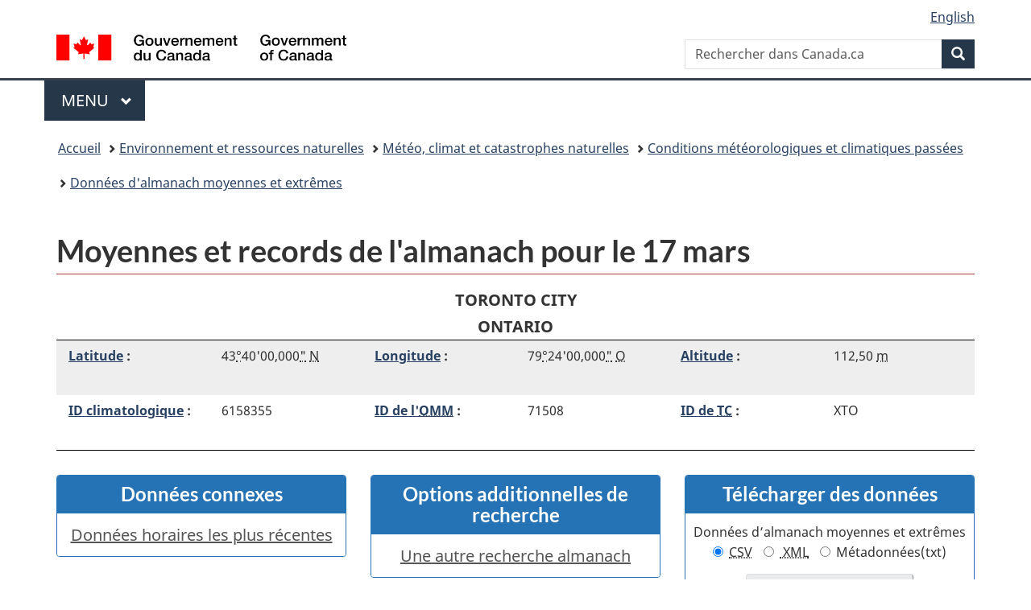

--- FILE ---
content_type: text/html; charset=UTF-8
request_url: https://climat.meteo.gc.ca/climate_data/almanac_f.html?StationID=31688&period=1&searchMethod=contains&txtStationName=toronto+city&month=3&day=17&timeframe=4&Year=2003&StartYear=1840&EndYear=2019&type=line&MeasTypeID=stnpress&time=LST&year=2024
body_size: 7823
content:
<!DOCTYPE html>
<html class="no-js" lang="fr" dir="ltr">
<head>
<meta charset="utf-8">
<!-- Web Experience Toolkit (WET) / Boîte à outils de l'expérience Web (BOEW) wet-boew.github.io/wet-boew/License-en.html / wet-boew.github.io/wet-boew/Licence-fr.html -->
<title>Moyennes et records de l'almanach pour le 17 mars - Climat - Environnement et Changement climatique Canada</title>
<meta content="width=device-width, initial-scale=1" name="viewport">
<meta name="description" content=""/>
<link href="/vendor/wet/v13.4.0/GCWeb/assets/favicon.ico" rel="icon" type="image/x-icon" />
<link rel="stylesheet" href="/vendor/wet/v13.4.0/GCWeb/css/theme.min.css" />
<noscript><link rel="stylesheet" href="/vendor/wet/v13.4.0/wet-boew/css/noscript.min.css" /></noscript>
<link rel="stylesheet" href="https://use.fontawesome.com/releases/v5.8.1/css/all.css" integrity="sha384-50oBUHEmvpQ+1lW4y57PTFmhCaXp0ML5d60M1M7uH2+nqUivzIebhndOJK28anvf" crossorigin="anonymous" />
<link href="/assets/css/Application.css" rel="stylesheet"/>
<link href="/assets/css/print.css" rel="stylesheet"/>
<link href="/assets/css/expand_collapse.css" media="screen" rel="stylesheet"/>
</head>
<body  vocab="http://schema.org/" typeof="WebPage">
<script async src="https://www.googletagmanager.com/gtag/js?id=G-TWZ3T82HRG"></script>
<script>
  window.dataLayer = window.dataLayer || [];
  function gtag(){dataLayer.push(arguments);}
  gtag('js', new Date());
  gtag('config', 'G-TWZ3T82HRG');
</script>
<nav>
	<ul id="wb-tphp">
		<li class="wb-slc">
<a class="wb-sl" href="#wb-cont">Passer au contenu principal</a></li>
<li class="wb-slc visible-sm visible-md visible-lg"><a class="wb-sl" href="#wb-info">Passer à «&#160;À propos de ce site&#160;»</a></li></ul>
</nav>
<header>
<div id="wb-bnr" class="container">
<div class="row">
  <section id="wb-lng" class="col-xs-3 col-sm-12 pull-right text-right">
<h2 class="wb-inv">Sélection de la langue</h2>
<ul class="list-inline mrgn-bttm-0">
<li>
<a lang="en" hreflang="en" href="//climate.weather.gc.ca/climate_data/almanac_e.html?StationID=31688&amp;period=1&amp;searchMethod=contains&amp;txtStationName=toronto+city&amp;month=3&amp;day=17&amp;timeframe=4&amp;Year=2003&amp;StartYear=1840&amp;EndYear=2019&amp;type=line&amp;MeasTypeID=stnpress&amp;time=LST&amp;year=2024">
  <span class="hidden-xs" translate="no">English</span>
  <abbr title="English" translate="no" class="visible-xs h3 mrgn-tp-sm mrgn-bttm-0 text-uppercase">en</abbr>
</a>
</li>
</ul>
</section>
<div class="brand col-xs-9 col-sm-5 col-md-4" property="publisher" typeof="GovernmentOrganization">
<a href="https://wet-boew.github.io/GCWeb/" property="url">
<img src="/vendor/wet/v13.4.0/GCWeb/assets/sig-blk-fr.svg" alt="Gouvernement du Canada" property="logo" /><span class="wb-inv"> / <span lang="en">Government of Canada</span></span>
</a>
<meta property="name" content="Gouvernement du Canada">
<meta property="areaServed" typeof="Country" content="Canada" />
<link property="logo" href="/vendor/wet/v13.4.0/GCWeb/assets/wmms-blk.svg" />
</div>
<section id="wb-srch" class="col-lg-offset-4 col-md-offset-4 col-sm-offset-2 col-xs-12 col-sm-5 col-md-4">
<h2>Recherche</h2>
      <form action="https://canada.ca/fr/sr/srb.html" method="get" name="cse-search-box" role="search" class="form-inline">
        <div class="form-group wb-srch-qry">
          <label for="wb-srch-q" class="wb-inv">Rechercher dans Canada.ca</label>
          <input name="cdn" value="canada" type="hidden">
          <input name="st" value="s" type="hidden">
          <input name="num" value="10" type="hidden">
          <input name="langs" value="fr" type="hidden">
          <input name="st1rt" value="1" type="hidden">
          <input name="s5bm3ts21rch" value="x" type="hidden">
          <input id="wb-srch-q" list="wb-srch-q-ac" class="wb-srch-q form-control" name="q" type="search" value="" size="34" maxlength="170" placeholder="Rechercher dans Canada.ca">
          <input type="hidden" name="_charset_" value="UTF-8">
          <datalist id="wb-srch-q-ac">
          </datalist>
        </div>
        <div class="form-group submit">
          <button type="submit" id="wb-srch-sub" class="btn btn-primary btn-small" name="wb-srch-sub"><span class="glyphicon-search glyphicon"></span><span class="wb-inv">Recherche</span></button>
        </div>
      </form></section>
</div>
</div>
<hr>
<div class="container">
<div class="row"><div class="col-md-8">
    <nav class="gcweb-menu" typeof="SiteNavigationElement">
<h2 class="wb-inv">Menu</h2>
<button type="button" aria-haspopup="true" aria-expanded="false">Menu<span class="wb-inv"> principal</span> <span class="expicon glyphicon glyphicon-chevron-down"></span></button>
<ul role="menu" aria-orientation="vertical" data-ajax-replace="/data/pco-fetch/sitemenu-v2-fr.html"><li role="presentation"><a role="menuitem" href="https://www.canada.ca/fr/services/emplois.html">Emplois et milieu de travail</a></li>
<li role="presentation"><a role="menuitem" href="https://www.canada.ca/fr/services/immigration-citoyennete.html">Immigration et citoyenneté</a></li>
<li role="presentation"><a role="menuitem" href="https://voyage.gc.ca/">Voyage et tourisme</a></li>
<li role="presentation"><a role="menuitem" href="https://www.canada.ca/fr/services/entreprises.html">Entreprises et industrie</a></li>
<li role="presentation"><a role="menuitem" href="https://www.canada.ca/fr/services/prestations.html">Prestations</a></li>
<li role="presentation"><a role="menuitem" href="https://www.canada.ca/fr/services/sante.html">Santé</a></li>
<li role="presentation"><a role="menuitem" href="https://www.canada.ca/fr/services/impots.html">Impôts</a></li>
<li role="presentation"><a role="menuitem" href="https://www.canada.ca/fr/services/environnement.html">Environnement et ressources naturelles</a></li>
<li role="presentation"><a role="menuitem" href="https://www.canada.ca/fr/services/defense.html">Sécurité nationale et défense</a></li>
<li role="presentation"><a role="menuitem" href="https://www.canada.ca/fr/services/culture.html">Culture, histoire et sport</a></li>
<li role="presentation"><a role="menuitem" href="https://www.canada.ca/fr/services/police.html">Services de police, justice et urgences</a></li>
<li role="presentation"><a role="menuitem" href="https://www.canada.ca/fr/services/transport.html">Transport et infrastructure</a></li>
<li role="presentation"><a role="menuitem" href="https://international.gc.ca/world-monde/index.aspx?lang=fra">Canada et le monde</a></li>
<li role="presentation"><a role="menuitem" href="https://www.canada.ca/fr/services/finance.html">Argent et finances</a></li>
<li role="presentation"><a role="menuitem" href="https://www.canada.ca/fr/services/science.html">Science et innovation</a></li></ul>
</nav>
  </div></div>
</div>
<nav id="wb-bc" property="breadcrumb">
<h2>Vous êtes ici :</h2>
	<div class="container">
		<ol class="breadcrumb" typeof="BreadcrumbList">
      <li><a href="http://www.canada.ca/fr/index.html">Accueil</a></li>
      <li><a href="http://www.canada.ca/fr/services/environnement/index.html">Environnement et ressources naturelles</a></li>
      <li><a href="http://www.canada.ca/fr/services/environnement/meteo/index.html">Météo, climat et catastrophes naturelles</a></li>
       <li><a href="/index_f.html">Conditions météorologiques et climatiques passées</a></li><li><a href="/climate_data/almanac_selection_f.html">Données d'almanach moyennes et extrêmes</a></li>		</ol>
	</div>
</nav>
</header>
<main property="mainContentOfPage" resource="#wb-main" typeof="WebPageElement">
<div class="container">
      <h1 property="name" id="wb-cont">Moyennes et records de l'almanach pour le 17 mars</h1>
        <p class="text-center table-header mrgn-bttm-0">TORONTO CITY<br/> ONTARIO <br/>    <div class="metadata regular mrgn-lft-md mrgn-rght-md">
      <div class="row">
        <div class="col-lg-4 col-md-4 col-sm-6 col-xs-12">
          <div class="row">
            <div class="col-lg-6 col-md-5 col-sm-5 col-xs-5" id="latitude"><a href="/glossary_f.html#latitude">Latitude</a>&nbsp;:</div>
            <div class="col-lg-6 col-md-7 col-sm-7 col-xs-7" aria-labelledby="latitude"> 43<abbr title="degr&eacute;s">&deg;</abbr>40&#039;00,000<abbr title="seconde">&quot;</abbr> <abbr title="Nord">N</abbr></div>
          </div>
        </div>
        <div class="col-lg-4 col-md-4 col-sm-6 col-xs-12">
          <div class="row">
            <div class="col-lg-6 col-md-5 col-sm-5 col-xs-5" id="longitude"><a href="/glossary_f.html#longitude">Longitude</a>&nbsp;:</div>
            <div class="col-lg-6 col-md-7 col-sm-7 col-xs-7" aria-labelledby="longitude"> 79<abbr title="degr&eacute;s">&deg;</abbr>24&#039;00,000<abbr title="seconde">&quot;</abbr> <abbr title="Ouest">O</abbr></div>
          </div>
        </div>
        <div class="col-lg-4 col-md-4 col-sm-6 col-xs-12">
          <div class="row">
            <div class="col-lg-6 col-md-5 col-sm-5 col-xs-5" id="elevation"><a href="/glossary_f.html#elevation">Altitude</a>&nbsp;:</div>
            <div class="col-lg-6 col-md-7 col-sm-7 col-xs-7" aria-labelledby="elevation">112,50 <abbr title="m&egrave;tre">m</abbr></div>
          </div>
        </div>
        <div class="col-lg-4 col-md-4 col-sm-6 col-xs-12">
          <div class="row">
            <div class="col-lg-6 col-md-5 col-sm-5 col-xs-5" id="climateid"><a href="/glossary_f.html#climate_ID">ID climatologique</a>&nbsp;:</div>
            <div class="col-lg-6 col-md-7 col-sm-7 col-xs-7" aria-labelledby="climateid">6158355             </div>
          </div>
        </div>
        <div class="col-lg-4 col-md-4 col-sm-6 col-xs-12">
          <div class="row">
            <div class="col-lg-6 col-md-5 col-sm-5 col-xs-5" id="wmoid"><a href="/glossary_f.html#wmo_id">ID de l'<abbr title="Organisation météorologique mondiale">OMM</abbr></a>&nbsp;:</div>
            <div class="col-lg-6 col-md-7 col-sm-7 col-xs-7" aria-labelledby="wmoid">71508               </div>
          </div>
        </div>
        <div class="col-lg-4 col-md-4 col-sm-6 col-xs-12">
          <div class="row">
            <div class="col-lg-6 col-md-5 col-sm-5 col-xs-5" id="tcid"><a href="/glossary_f.html#tc_ID">ID de <abbr title="Transports Canada">TC</abbr></a>&nbsp;:</div>
            <div class="col-lg-6 col-md-7 col-sm-7 col-xs-7" aria-labelledby="tcid">XTO                 </div>
          </div>
        </div>
      </div>
    </div>
    <div class="metadata-border mrgn-bttm-md"></div>
<div class="row hidden-print">
  		<div class="col-md-4 col-sm-4 mrgn-tp-md">
			<section class="panel panel-primary text-center">
				<header class="panel-heading">
					<h2 class="panel-title">Donn&eacute;es connexes</h2>
				</header>
				<div class="list-group"><a class="list-group-item" id="hourlyLink" href="/climate_data/hourly_data_f.html?StationID=31688&amp;period=1&amp;searchMethod=contains&amp;txtStationName=toronto+city&amp;month=3&amp;day=17&amp;timeframe=1&amp;Year=2026&amp;StartYear=1840&amp;EndYear=2019&amp;type=line&amp;MeasTypeID=stnpress&amp;time=LST&amp;year=2024&amp;Month=1&amp;Day=22">Données horaires les plus récentes</a>
	      </div>
	    </section>
	  </div>
	  <div class="col-md-4 col-sm-4 mrgn-tp-md"><section class="panel panel-primary text-center">
	    <header class="panel-heading"><h2 class="panel-title">Options additionnelles de recherche</h2></header>
	      <div class="list-group">              <a class="list-group-item" href="/climate_data/almanac_selection_f.html?period=1&amp;searchMethod=contains&amp;txtStationName=toronto+city&amp;month=3&amp;day=17&amp;timeframe=4&amp;StartYear=1840&amp;EndYear=2019&amp;type=line&amp;MeasTypeID=stnpress&amp;time=LST&amp;year=2024">Une autre recherche almanach</a>        </div>
      </section>
    </div>		<div class="col-md-4 col-sm-4 mrgn-tp-md"><section class="panel panel-primary mrgn-bttm-0 text-center">
			<header class="panel-heading"><h2 class="panel-title">Télécharger des données</h2></header>
			<div class="mrgn-bttm-0">
				<form method="get" action="/climate_data/bulk_data_f.html?StationID=31688&amp;period=1&amp;searchMethod=contains&amp;txtStationName=toronto+city&amp;month=3&amp;day=17&amp;timeframe=4&amp;Year=2003&amp;StartYear=1840&amp;EndYear=2019&amp;type=line&amp;MeasTypeID=stnpress&amp;time=LST&amp;year=2024">
					<fieldset class="mrgn-bttm-md">					<legend class="download">Données d’almanach moyennes et extrêmes</legend>
					<div>
						<label for="bulkCsvLink" class="radio-inline"><input class="deselect-off" checked="checked" type="radio" id="bulkCsvLink" value="csv" name="format" /> <abbr title="Valeur s&eacute;par&eacute;e par des virgules">CSV</abbr></label>
						<label for="bulkXmlLink" class="radio-inline"><input class="deselect-off" type="radio" id="bulkXmlLink" name="format" value="xml" /><abbr title="Langage de balisage extensible">&nbsp;XML</abbr></label>
						<label for="bulkMedaLink" class="radio-inline"><input class="deselect-off"  type="radio" id="bulkMedaLink" value="txt" name="format" /> M&eacute;tadonn&eacute;es(txt)</label>
				</div>
				</fieldset>
				<input class="wb-inv position-top" type="hidden" name="stationID" value="31688" />
				<input class="wb-inv position-top" type="hidden" name="Year" value="2008" />
				<input class="wb-inv position-top" type="hidden" name="Month" value="3" />
				<input class="wb-inv position-top" type="hidden" name="Day" value="17" />
				<input class="wb-inv position-top" type="hidden" name="time" value="" />
				<input class="wb-inv position-top" type="hidden" name="timeframe" value="4" />				<input class="btn btn-default text-center mrgn-bttm-md" type="submit" name="submit" value="Télécharger des données" /></form>
			</div>
			<div class="mrgn-bttm-md">
			  <a href="https://collaboration.cmc.ec.gc.ca/cmc/climate/Get_More_Data_Plus_de_donnees/">Plus de données</a>
      </div>
		</section>
	</div></div>
<div class="row hidden-print">
  					<form id="frmDateNav1" class="form-inline" action="#">
            <script type="text/javascript">
              var maxMin = ["2026","01","23","2026","01","23"];
              var maxDates = ["2037","04","11"];
              var hideNav = ["2008","03","17",0];var navBars = new Array();
              navBars.push(document.forms.namedItem('frmDateNav1'));
            </script>                <input type="hidden" value="31688" name="StationID" />
                <input type="hidden" value="1" name="period" />
                <input type="hidden" value="contains" name="searchMethod" />
                <input type="hidden" value="toronto city" name="txtStationName" />
                <input type="hidden" value="3" name="month" />
                <input type="hidden" value="17" name="day" />
                <input type="hidden" value="4" name="timeframe" />
                <input type="hidden" value="1840" name="StartYear" />
                <input type="hidden" value="2019" name="EndYear" />
                <input type="hidden" value="line" name="type" />
                <input type="hidden" value="stnpress" name="MeasTypeID" />
                <input type="hidden" value="LST" name="time" />
                <input type="hidden" value="2024" name="year" />
        <div class="col-md-2 col-sm-2 col-xs-2 mrgn-tp-md mrgn-bttm-md">
          <ul class="pager pagination-sm mrgn-tp-0 mrgn-bttm-0">
            <li id="nav-prev1" class="previous">
              <a rel="prev" href="/climate_data/almanac_f.html?StationID=31688&amp;period=1&amp;searchMethod=contains&amp;txtStationName=toronto+city&amp;month=3&amp;day=16&amp;timeframe=4&amp;Year=2003&amp;StartYear=1840&amp;EndYear=2019&amp;type=line&amp;MeasTypeID=stnpress&amp;time=LST&amp;year=2026"><span class="wb-inv">Jour précédent</span><span class="mrgn-lft-sm visible-sm-inline-block visible-md-inline-block visible-lg-inline-block">Jour précédent</span></a>
            </li>
          </ul>
        </div><div class="col-md-8 col-sm-8 col-xs-8 text-center mrgn-tp-md mrgn-bttm-md"><label for="Year1" class="wb-inv position-top">année</label><select name="year" id="Year1" size="1" disabled="disabled" class="form-control center-block mrgn-bttm-sm" style="display:none;">
<option value="2026">2026</option>
<option value="2027">2027</option>
<option value="2028">2028</option>
<option value="2029">2029</option>
<option value="2030">2030</option>
<option value="2031">2031</option>
<option value="2032">2032</option>
<option value="2033">2033</option>
<option value="2034">2034</option>
<option value="2035">2035</option>
<option value="2036">2036</option>
<option value="2037">2037</option>
</select>
<label for="Month1" class="wb-inv position-top">mois</label><select name="month" id="Month1" size="1" class="form-control center-block mrgn-bttm-sm">                      <option value="1">janvier</option>
                      <option value="2">février</option>
                      <option value="3" selected="selected">mars</option>
                      <option value="4">avril</option>
                      <option value="5">mai</option>
                      <option value="6">juin</option>
                      <option value="7">juillet</option>
                      <option value="8">août</option>
                      <option value="9">septembre</option>
                      <option value="10">octobre</option>
                      <option value="11">novembre</option>
                      <option value="12">décembre</option>
</select>
<label for="Day1" class="wb-inv position-top">jour</label><select name="day" id="Day1" size="1" class="form-control center-block mrgn-bttm-sm">                      <option value="1">1</option>
                      <option value="2">2</option>
                      <option value="3">3</option>
                      <option value="4">4</option>
                      <option value="5">5</option>
                      <option value="6">6</option>
                      <option value="7">7</option>
                      <option value="8">8</option>
                      <option value="9">9</option>
                      <option value="10">10</option>
                      <option value="11">11</option>
                      <option value="12">12</option>
                      <option value="13">13</option>
                      <option value="14">14</option>
                      <option value="15">15</option>
                      <option value="16">16</option>
                      <option value="17" selected="selected">17</option>
                      <option value="18">18</option>
                      <option value="19">19</option>
                      <option value="20">20</option>
                      <option value="21">21</option>
                      <option value="22">22</option>
                      <option value="23">23</option>
                      <option value="24">24</option>
                      <option value="25">25</option>
                      <option value="26">26</option>
                      <option value="27">27</option>
                      <option value="28">28</option>
                      <option value="29">29</option>
                      <option value="30">30</option>
                      <option value="31">31</option>
</select>
<input value="Allez" class="btn btn-primary mrgn-bttm-sm" type="submit" />
</div>        <div class="col-md-2 col-sm-2 col-xs-2 mrgn-tp-md mrgn-bttm-md">
          <ul class="pager pagination-sm mrgn-tp-0 mrgn-bttm-0">
            <li id="nav-next1" class="next">
              <a href="/climate_data/almanac_f.html?StationID=31688&amp;period=1&amp;searchMethod=contains&amp;txtStationName=toronto+city&amp;month=3&amp;day=18&amp;timeframe=4&amp;Year=2003&amp;StartYear=1840&amp;EndYear=2019&amp;type=line&amp;MeasTypeID=stnpress&amp;time=LST&amp;year=2026" rel="next"><span class="mrgn-rght-sm visible-sm-inline-block visible-md-inline-block visible-lg-inline-block">Jour suivant</span><span class="wb-inv">Jour suivant</span></a>

            </li>
          </ul>
        </div>
      </form>
      <div class="clearfix"> </div></div>
<div class="table-responsive">
  <table class="table table-striped table-hover " >
  <caption class="hidden-print">Moyennes et extr&ecirc;mes</caption>
  <thead>
    <tr>
<th scope="col"><b>Cat&eacute;gorie (p&eacute;riode de relev&eacute;s)</b> </th>
<th scope="col"><b>Valeur</b> </th>
<th scope="col"><b>Ann&eacute;e</b> </th>
    </tr>
  </thead>
    <tr>
      <th scope="row" >Temp&eacute;rature maximale moyenne </th>
      <td >&nbsp;</td>
      <td >&nbsp; </td>
    </tr>
    <tr>
      <th scope="row" >Temp&eacute;rature minimale moyenne </th>
      <td >&nbsp;</td>
      <td >&nbsp; </td>
    </tr>
    <tr>
      <th scope="row" >Fr&eacute;quence mensuelle de pr&eacute;cipitation </th>
      <td >&nbsp;</td>
      <td >&nbsp; </td>
    </tr>
    <tr>
      <th scope="row" >Temp&eacute;rature la plus &eacute;lev&eacute;e (2003-2025) </th>
      <td >16,7 <abbr title="degr&eacute;s Celsius">&deg;C</abbr></td>
      <td >2010 </td>
    </tr>
    <tr>
      <th scope="row" >Temp&eacute;rature la plus basse (2003-2025) </th>
      <td >-13,8 <abbr title="degr&eacute;s Celsius">&deg;C</abbr></td>
      <td >2014 </td>
    </tr>
    <tr>
      <th scope="row" >Pr&eacute;cipitation maximale (2004-2025) </th>
      <td >6,5 <abbr title="millim&egrave;tres">mm</abbr></td>
      <td >2023 </td>
    </tr>
    <tr>
      <th scope="row" >Pr&eacute;cipitation liquide maximale  </th>
      <td >&nbsp;</td>
      <td >&nbsp; </td>
    </tr>
    <tr>
      <th scope="row" >Pr&eacute;cipitation nivale maximale (2013-2013) </th>
      <td >&nbsp;</td>
      <td >&nbsp; </td>
    </tr>
    <tr>
      <th scope="row" >Maximum de neige au sol (2003-2023) </th>
      <td >17,0 <abbr title="centim&egrave;tres">cm</abbr></td>
      <td >2008 </td>
    </tr>
  </tbody>
</table>
</div>
<div class="table-responsive">
  <table class="table table-striped table-hover align-cells-right data-table" >
  <caption class="hidden-print">Rapport de donn&eacute;es quotidiennes pour 17 mars</caption>
  <thead>
    <tr>
<th scope="col">année </th>
<th scope="col"><span class="wb-inv">D&eacute;finition Temp&eacute;rature Maximale</span><a href="/glossary_f.html#maxTemp"><abbr title="Temp&eacute;rature maximale">Temp. max.</abbr></a><br /><abbr title="degr&eacute;s Celsius">&deg;C</abbr> </th>
<th scope="col"><span class="wb-inv">D&eacute;finition Temp&eacute;rature Minimale</span><a href="/glossary_f.html#minTemp"><abbr title="Temp&eacute;rature minimale">Temp. min.</abbr></a><br /><abbr title="degr&eacute;s Celsius">&deg;C</abbr> </th>
<th scope="col"><span class="wb-inv">D&eacute;finition Temp&eacute;rature Moyenne</span><a href="/glossary_f.html#meanTemp"><abbr title="Temp&eacute;rature moyenne">Temp. moy.</abbr></a><br /><abbr title="degr&eacute;s Celsius">&deg;C</abbr> </th>
<th scope="col"><span class="wb-inv">D&eacute;finition Pluie Totale</span><a href="/glossary_f.html#totalRain"><abbr title="Pluie totale">Pluie tot.</abbr></a><br /><abbr title="millim&egrave;tres">mm</abbr> </th>
<th scope="col"><span class="wb-inv">D&eacute;finition Neige Totale</span><a href="/glossary_f.html#totalSnow"><abbr title="Neige totale">Neige tot.</abbr></a><br /><abbr title="centim&egrave;tres">cm</abbr> </th>
<th scope="col"><span class="wb-inv">D&eacute;finition Pr&eacute;cipitation totales</span><a href="/glossary_f.html#totalPrec"><abbr title="Pr&eacute;cipitations totales">Pr&eacute;cip. tot.</abbr></a><br /><abbr title="millim&egrave;tres">mm</abbr> </th>
<th scope="col"><span class="wb-inv">D&eacute;finition Neige au sol</span><a href="/glossary_f.html#s_onGround"><abbr title="Neige au sol">Neige au sol</abbr></a><br /><abbr title="centim&egrave;tres">cm</abbr> </th>
<th scope="col"><span class="wb-inv">D&eacute;finition Direction de la rafale maximum</span><a href="/glossary_f.html#d_maxGust"><abbr title="Direction de la rafale maximum">Dir. raf. max.</abbr></a><br /><abbr title="dizaines de degr&eacute;s">10's deg</abbr> </th>
<th scope="col"><span class="wb-inv">D&eacute;finition Vitesse de la rafale maximum</span><a href="/glossary_f.html#s_maxGust"><abbr title="Vitesse de la rafale maximum">Vit. raf. max.</abbr></a><br /><abbr title="kilomètres à l'heure">km/h</abbr> </th>
    </tr>
  </thead>
  <tbody>
    <tr>
      <th scope="row" ><abbr title="17 mars 2025"><a href="/climate_data/daily_data_f.html?StationID=31688&amp;period=1&amp;searchMethod=contains&amp;txtStationName=toronto+city&amp;month=3&amp;day=17&amp;timeframe=4&amp;Year=2025&amp;StartYear=1840&amp;EndYear=2019&amp;type=line&amp;MeasTypeID=stnpress&amp;time=LST&amp;year=2024&amp;Month=3&amp;Day=17">2025</a></abbr>&nbsp;<a href="#legend&dagger;">&dagger;</a> </th>
      <td >5,5</td>
      <td >-2,1</td>
      <td >1,7</td>
      <td >&nbsp;</td>
      <td >&nbsp;</td>
      <td >0,0</td>
      <td >&nbsp;</td>
      <td ><a href="#legendM"><span class="wb-inv">LegendM</span>M</a> </td>
      <td ><a href="#legendM"><span class="wb-inv">LegendM</span>M</a> </td>
    </tr>
    <tr>
      <th scope="row" ><abbr title="17 mars 2024"><a href="/climate_data/daily_data_f.html?StationID=31688&amp;period=1&amp;searchMethod=contains&amp;txtStationName=toronto+city&amp;month=3&amp;day=17&amp;timeframe=4&amp;Year=2024&amp;StartYear=1840&amp;EndYear=2019&amp;type=line&amp;MeasTypeID=stnpress&amp;time=LST&amp;year=2024&amp;Month=3&amp;Day=17">2024</a></abbr>&nbsp;<a href="#legend&dagger;">&dagger;</a> </th>
      <td >7,3</td>
      <td >-0,2</td>
      <td >3,6</td>
      <td >&nbsp;</td>
      <td >&nbsp;</td>
      <td >0,0</td>
      <td >&nbsp;</td>
      <td ><a href="#legendM"><span class="wb-inv">LegendM</span>M</a> </td>
      <td ><a href="#legendM"><span class="wb-inv">LegendM</span>M</a> </td>
    </tr>
    <tr>
      <th scope="row" ><abbr title="17 mars 2023"><a href="/climate_data/daily_data_f.html?StationID=31688&amp;period=1&amp;searchMethod=contains&amp;txtStationName=toronto+city&amp;month=3&amp;day=17&amp;timeframe=4&amp;Year=2023&amp;StartYear=1840&amp;EndYear=2019&amp;type=line&amp;MeasTypeID=stnpress&amp;time=LST&amp;year=2024&amp;Month=3&amp;Day=17">2023</a></abbr>&nbsp;<a href="#legend&dagger;">&dagger;</a> </th>
      <td >7,6</td>
      <td >1,2</td>
      <td >4,4</td>
      <td >&nbsp;</td>
      <td >&nbsp;</td>
      <td >6,5</td>
      <td >5 </td>
      <td ><a href="#legendM"><span class="wb-inv">LegendM</span>M</a> </td>
      <td ><a href="#legendM"><span class="wb-inv">LegendM</span>M</a> </td>
    </tr>
    <tr>
      <th scope="row" ><abbr title="17 mars 2022"><a href="/climate_data/daily_data_f.html?StationID=31688&amp;period=1&amp;searchMethod=contains&amp;txtStationName=toronto+city&amp;month=3&amp;day=17&amp;timeframe=4&amp;Year=2022&amp;StartYear=1840&amp;EndYear=2019&amp;type=line&amp;MeasTypeID=stnpress&amp;time=LST&amp;year=2024&amp;Month=3&amp;Day=17">2022</a></abbr>&nbsp;<a href="#legend&dagger;">&dagger;</a> </th>
      <td >16,1</td>
      <td >0,8</td>
      <td >8,5</td>
      <td >&nbsp;</td>
      <td >&nbsp;</td>
      <td >0,0</td>
      <td >1 </td>
      <td ><a href="#legendM"><span class="wb-inv">LegendM</span>M</a> </td>
      <td ><a href="#legendM"><span class="wb-inv">LegendM</span>M</a> </td>
    </tr>
    <tr>
      <th scope="row" ><abbr title="17 mars 2021"><a href="/climate_data/daily_data_f.html?StationID=31688&amp;period=1&amp;searchMethod=contains&amp;txtStationName=toronto+city&amp;month=3&amp;day=17&amp;timeframe=4&amp;Year=2021&amp;StartYear=1840&amp;EndYear=2019&amp;type=line&amp;MeasTypeID=stnpress&amp;time=LST&amp;year=2024&amp;Month=3&amp;Day=17">2021</a></abbr>&nbsp;<a href="#legend&dagger;">&dagger;</a> </th>
      <td >8,7</td>
      <td >2,0</td>
      <td >5,4</td>
      <td >&nbsp;</td>
      <td >&nbsp;</td>
      <td >0,0</td>
      <td >&nbsp;</td>
      <td ><a href="#legendM"><span class="wb-inv">LegendM</span>M</a> </td>
      <td ><a href="#legendM"><span class="wb-inv">LegendM</span>M</a> </td>
    </tr>
  </tbody>
</table>
</div>
<div class="row hidden-print">
  					<form id="frmDateNav2" class="form-inline" action="#">
            <script type="text/javascript">
              var maxMin = ["2026","01","23","2026","01","23"];
              var maxDates = ["2037","04","11"];
              var hideNav = ["2008","03","17",0];              navBars.push(document.forms.namedItem('frmDateNav2'));
            </script>                <input type="hidden" value="31688" name="StationID" />
                <input type="hidden" value="1" name="period" />
                <input type="hidden" value="contains" name="searchMethod" />
                <input type="hidden" value="toronto city" name="txtStationName" />
                <input type="hidden" value="3" name="month" />
                <input type="hidden" value="17" name="day" />
                <input type="hidden" value="4" name="timeframe" />
                <input type="hidden" value="1840" name="StartYear" />
                <input type="hidden" value="2019" name="EndYear" />
                <input type="hidden" value="line" name="type" />
                <input type="hidden" value="stnpress" name="MeasTypeID" />
                <input type="hidden" value="LST" name="time" />
                <input type="hidden" value="2024" name="year" />
        <div class="col-md-2 col-sm-2 col-xs-2 mrgn-tp-md mrgn-bttm-md">
          <ul class="pager pagination-sm mrgn-tp-0 mrgn-bttm-0">
            <li id="nav-prev2" class="previous">
              <a rel="prev" href="/climate_data/almanac_f.html?StationID=31688&amp;period=1&amp;searchMethod=contains&amp;txtStationName=toronto+city&amp;month=3&amp;day=16&amp;timeframe=4&amp;Year=2003&amp;StartYear=1840&amp;EndYear=2019&amp;type=line&amp;MeasTypeID=stnpress&amp;time=LST&amp;year=2026"><span class="wb-inv">Jour précédent</span><span class="mrgn-lft-sm visible-sm-inline-block visible-md-inline-block visible-lg-inline-block">Jour précédent</span></a>
            </li>
          </ul>
        </div><div class="col-md-8 col-sm-8 col-xs-8 text-center mrgn-tp-md mrgn-bttm-md"><label for="Year2" class="wb-inv position-top">année</label><select name="year" id="Year2" size="1" disabled="disabled" class="form-control center-block mrgn-bttm-sm" style="display:none;">
<option value="2026">2026</option>
<option value="2027">2027</option>
<option value="2028">2028</option>
<option value="2029">2029</option>
<option value="2030">2030</option>
<option value="2031">2031</option>
<option value="2032">2032</option>
<option value="2033">2033</option>
<option value="2034">2034</option>
<option value="2035">2035</option>
<option value="2036">2036</option>
<option value="2037">2037</option>
</select>
<label for="Month2" class="wb-inv position-top">mois</label><select name="month" id="Month2" size="1" class="form-control center-block mrgn-bttm-sm">                      <option value="1">janvier</option>
                      <option value="2">février</option>
                      <option value="3" selected="selected">mars</option>
                      <option value="4">avril</option>
                      <option value="5">mai</option>
                      <option value="6">juin</option>
                      <option value="7">juillet</option>
                      <option value="8">août</option>
                      <option value="9">septembre</option>
                      <option value="10">octobre</option>
                      <option value="11">novembre</option>
                      <option value="12">décembre</option>
</select>
<label for="Day2" class="wb-inv position-top">jour</label><select name="day" id="Day2" size="1" class="form-control center-block mrgn-bttm-sm">                      <option value="1">1</option>
                      <option value="2">2</option>
                      <option value="3">3</option>
                      <option value="4">4</option>
                      <option value="5">5</option>
                      <option value="6">6</option>
                      <option value="7">7</option>
                      <option value="8">8</option>
                      <option value="9">9</option>
                      <option value="10">10</option>
                      <option value="11">11</option>
                      <option value="12">12</option>
                      <option value="13">13</option>
                      <option value="14">14</option>
                      <option value="15">15</option>
                      <option value="16">16</option>
                      <option value="17" selected="selected">17</option>
                      <option value="18">18</option>
                      <option value="19">19</option>
                      <option value="20">20</option>
                      <option value="21">21</option>
                      <option value="22">22</option>
                      <option value="23">23</option>
                      <option value="24">24</option>
                      <option value="25">25</option>
                      <option value="26">26</option>
                      <option value="27">27</option>
                      <option value="28">28</option>
                      <option value="29">29</option>
                      <option value="30">30</option>
                      <option value="31">31</option>
</select>
<input value="Allez" class="btn btn-primary mrgn-bttm-sm" type="submit" />
</div>        <div class="col-md-2 col-sm-2 col-xs-2 mrgn-tp-md mrgn-bttm-md">
          <ul class="pager pagination-sm mrgn-tp-0 mrgn-bttm-0">
            <li id="nav-next2" class="next">
              <a href="/climate_data/almanac_f.html?StationID=31688&amp;period=1&amp;searchMethod=contains&amp;txtStationName=toronto+city&amp;month=3&amp;day=18&amp;timeframe=4&amp;Year=2003&amp;StartYear=1840&amp;EndYear=2019&amp;type=line&amp;MeasTypeID=stnpress&amp;time=LST&amp;year=2026" rel="next"><span class="mrgn-rght-sm visible-sm-inline-block visible-md-inline-block visible-lg-inline-block">Jour suivant</span><span class="wb-inv">Jour suivant</span></a>

            </li>
          </ul>
        </div>
      </form>
      <div class="clearfix"> </div></div>
<div class="mrgn-tp-lg">
    	<section class="panel panel-info">
			<header class="panel-heading mrgn-bttm-0 text-center"><h3 class="panel-title">Légende</h3></header>
                                <div class="row">
				<div class="col-md-6 col-sm-6 col-xs-12 mrgn-bttm-0 mrgn-tp-0 mrgn-lft-0 mrgn-rght-0">
			         <ul>              <li id="legendA">A = Valeur accumul&eacute;e</li>
              <li id="legendB">B = Plus d'une occurrence et estimatif</li>
              <li id="legendC">C = Pr&eacute;cipitation, quantit&eacute; incertaine</li>
              <li id="legendE">E = Valeur estimée</li>
              <li id="legendF">F = Valeur accumulée et estimée</li>
              <li id="legendL">L = Des pr&eacute;cipitations peuvent avoir eu lieu</li>
              <li id="legendM">M = Donn&eacute;es manquantes</li>
						</ul>
					</div>
                                        <div class="col-md-6 col-sm-6 col-xs-12 mrgn-bttm-0 mrgn-tp-0 mrgn-lft-0 mrgn-rght-0">
						<ul>              <li id="legendN">N = Temp&eacute;rature manquante, mais &gt; 0</li>
              <li id="legendS">S = Plus d'une occurrence</li>
              <li id="legendT">T = Trace</li>
              <li id="legendY">Y = Temp&eacute;rature manquante, mais &lt; 0</li>
              <li id="legend[vide]">[vide] = Indique une valeur non observée</li>
              <li id="legend^">^ = La valeur affich&eacute;e est bas&eacute;e sur des donn&eacute;es incompl&egrave;tes</li>
              <li id="legend&dagger;">&dagger; = Donn&eacute;es non assujetties &agrave; une r&eacute;vision par les Archives climatiques nationales</li>
						</ul>
					</div>
					<div class="clearfix hidden-print"></div>
                                  </div>
				</section></div>
  </div>
<section class="pagedetails container">
	<h2 class="wb-inv">Détails de la page</h2><div class="row"><div class="col-sm-8 col-md-9 col-lg-9">
				<div data-ajax-replace="">
	<div class="row row-no-gutters"><div class="col-sm-11 col-md-7 col-lg-6">
    <a href="https://meteo.gc.ca/mainmenu/climate_contact_us_f.html" target="_blank" class="btn btn-default btn-block"><span class="glyphicon glyphicon-comment mrgn-rght-sm"></span>Rétroaction<span class="wb-inv"> sur ce site Web</span></a>		</div>
	</div>
</div>
			</div>
	</div>	
			<dl id="wb-dtmd">
				<dt>Date de modification&#160;:</dt>
				<dd><time property="dateModified">2025-10-15</time></dd>
			</dl>
</section>
</main>
<footer id="wb-info">
	<h2 class="wb-inv">À propos de ce site</h2>
  <div class="gc-contextual"><div class="container">
    <nav>
        <h3>Environnement et ressources naturelles</h3>
        <ul class="list-col-xs-1 list-col-sm-2 list-col-md-3">
            <li><a href="https://meteo.gc.ca/mainmenu/climate_contact_us_f.html" target="_blank">Contactez-nous</a></li>
            <li><a href="https://www.canada.ca/fr/services/environnement/notre-environnement.html">Notre environnement</a></li>
            <li><a href="https://www.canada.ca/fr/services/environnement/notre-environnement/solutions-climatiques-fondees-nature.html">Les solutions climatiques fondées sur la nature</a></li>
        </ul>
    </nav>
</div></div>
	<div class="gc-main-footer">
		<div class="container">
			<nav>
				<h3>Gouvernement du Canada</h3>
				<ul class="list-col-xs-1 list-col-sm-2 list-col-md-3"><li><a href="https://www.canada.ca/fr/contact.html">Toutes les coordonnées</a></li>
					<li><a href="https://www.canada.ca/fr/gouvernement/min.html">Ministères et organismes</a></li>
					<li><a href="https://www.canada.ca/fr/gouvernement/systeme.html">À propos du gouvernement</a></li></ul>
				<h4><span class="wb-inv">Thèmes et sujets</span></h4>
				<ul class="list-unstyled colcount-sm-2 colcount-md-3"><li><a href="https://www.canada.ca/fr/services/emplois.html">Emplois</a></li>
					<li><a href="https://www.canada.ca/fr/services/immigration-citoyennete.html">Immigration et citoyenneté</a></li>
					<li><a href="https://voyage.gc.ca/">Voyage et tourisme</a></li>
					<li><a href="https://www.canada.ca/fr/services/entreprises.html">Entreprises</a></li>
					<li><a href="https://www.canada.ca/fr/services/prestations.html">Prestations</a></li>
					<li><a href="https://www.canada.ca/fr/services/sante.html">Santé</a></li>
					<li><a href="https://www.canada.ca/fr/services/impots.html">Impôts</a></li>
					<li><a href="https://www.canada.ca/fr/services/environnement.html">Environnement et ressources naturelles</a></li>
					<li><a href="https://www.canada.ca/fr/services/defense.html">Sécurité nationale et défense</a></li>
					<li><a href="https://www.canada.ca/fr/services/culture.html">Culture, histoire et sport</a></li>
					<li><a href="https://www.canada.ca/fr/services/police.html">Services de police, justice et urgences</a></li>
					<li><a href="https://www.canada.ca/fr/services/transport.html">Transport et infrastructure</a></li>
					<li><a href="https://www.international.gc.ca/world-monde/index.aspx?lang=fra">Le Canada et le monde</a></li>
					<li><a href="https://www.canada.ca/fr/services/finance.html">Argent et finance</a></li>
					<li><a href="https://www.canada.ca/fr/services/science.html">Science et innovation</a></li>
					<li><a href="https://www.canada.ca/fr/services/autochtones.html">Autochtones</a></li>
					<li><a href="https://www.canada.ca/fr/services/veterans-militaire.html">Vétérans et militaires</a></li>
					<li><a href="https://www.canada.ca/fr/services/jeunesse.html">Jeunesse</a></li></ul>
			</nav>
		</div>
	</div>
	<div class="gc-sub-footer">
		<div class="container d-flex align-items-center">
			<nav>
				<h3 class="wb-inv">Organisation du gouvernement du Canada</h3>
				<ul>
					<li><a href="https://www.canada.ca/fr/sociaux.html">Médias sociaux</a></li>
					<li><a href="https://www.canada.ca/fr/mobile.html">Applications mobiles</a></li>
					<li><a href="https://www.canada.ca/fr/gouvernement/a-propos.html">À propos de Canada.ca</a></li><li><a href="https://www.canada.ca/fr/transparence/avis.html">Avis</a></li>
					<li><a href="https://www.canada.ca/fr/transparence/confidentialite.html">Confidentialité</a></li></ul>
			</nav>
			<div class="wtrmrk align-self-end">
				<img src="/vendor/wet/v13.4.0/GCWeb/assets/wmms-blk.svg" alt="Symbole du gouvernement du Canada" />
			</div>
		</div>
	</div>
</footer>
<script src="https://ajax.googleapis.com/ajax/libs/jquery/2.2.4/jquery.min.js" integrity="sha384-rY/jv8mMhqDabXSo+UCggqKtdmBfd3qC2/KvyTDNQ6PcUJXaxK1tMepoQda4g5vB" crossorigin="anonymous"></script>
<script src="/vendor/wet/v13.4.0/wet-boew/js/wet-boew.min.js"></script>
<script src="/vendor/wet/v13.4.0/GCWeb/js/theme.min.js"></script>
<script src="/assets/min/js/application.min.js"></script>
<script src="/assets/min/js/contact_us.min.js"></script>
<script src="/assets/min/js/expandAllDetailsElements.min.js"></script>
<script src="/assets/min/js/AlmanacSelection.min.js"></script>
</body>
</html>
